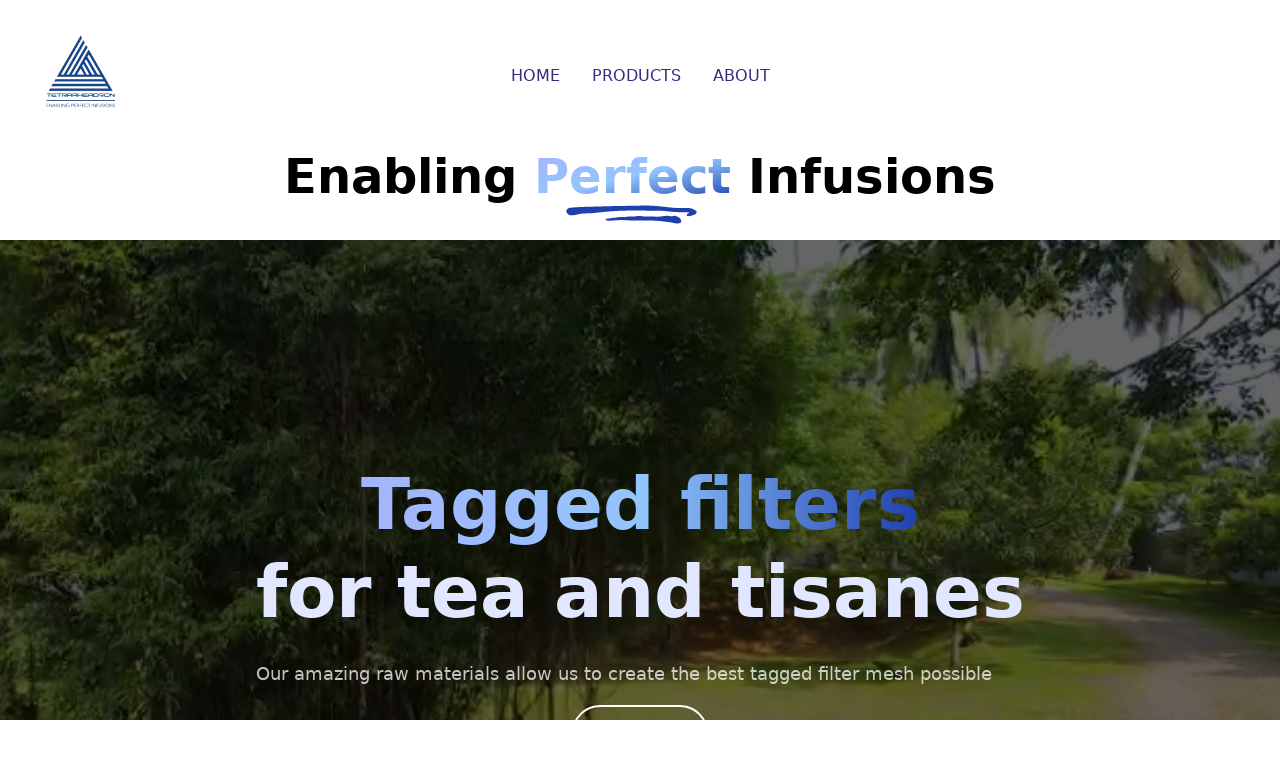

--- FILE ---
content_type: text/html; charset=utf-8
request_url: https://www.tetraaheadron.lk/
body_size: 4084
content:
<!DOCTYPE html><html><head><meta charSet="utf-8"/><meta name="viewport" content="width=device-width"/><title>Home | Tetraaheadron - Enabling Perfect Infusions</title><meta name="robots" content="index,follow"/><meta property="og:title" content="Home | Tetraaheadron - Enabling Perfect Infusions"/><meta name="next-head-count" content="5"/><link rel="preload" href="/_next/static/css/a678267b20df4f62.css" as="style"/><link rel="stylesheet" href="/_next/static/css/a678267b20df4f62.css" data-n-g=""/><noscript data-n-css=""></noscript><script defer="" nomodule="" src="/_next/static/chunks/polyfills-c67a75d1b6f99dc8.js"></script><script src="/_next/static/chunks/webpack-8fa1640cc84ba8fe.js" defer=""></script><script src="/_next/static/chunks/framework-7751730b10fa0f74.js" defer=""></script><script src="/_next/static/chunks/main-591bb7ec51acdc0d.js" defer=""></script><script src="/_next/static/chunks/pages/_app-0ffa0a07a09eb19e.js" defer=""></script><script src="/_next/static/chunks/pages/index-c6f136d765cc43bb.js" defer=""></script><script src="/_next/static/QZooiXsTUesJoDi40TfAz/_buildManifest.js" defer=""></script><script src="/_next/static/QZooiXsTUesJoDi40TfAz/_ssgManifest.js" defer=""></script><script data-cfasync="false" nonce="b1ddde20-13c3-4cb9-b92b-3abbd280ea60">try{(function(w,d){!function(j,k,l,m){if(j.zaraz)console.error("zaraz is loaded twice");else{j[l]=j[l]||{};j[l].executed=[];j.zaraz={deferred:[],listeners:[]};j.zaraz._v="5874";j.zaraz._n="b1ddde20-13c3-4cb9-b92b-3abbd280ea60";j.zaraz.q=[];j.zaraz._f=function(n){return async function(){var o=Array.prototype.slice.call(arguments);j.zaraz.q.push({m:n,a:o})}};for(const p of["track","set","debug"])j.zaraz[p]=j.zaraz._f(p);j.zaraz.init=()=>{var q=k.getElementsByTagName(m)[0],r=k.createElement(m),s=k.getElementsByTagName("title")[0];s&&(j[l].t=k.getElementsByTagName("title")[0].text);j[l].x=Math.random();j[l].w=j.screen.width;j[l].h=j.screen.height;j[l].j=j.innerHeight;j[l].e=j.innerWidth;j[l].l=j.location.href;j[l].r=k.referrer;j[l].k=j.screen.colorDepth;j[l].n=k.characterSet;j[l].o=(new Date).getTimezoneOffset();if(j.dataLayer)for(const t of Object.entries(Object.entries(dataLayer).reduce((u,v)=>({...u[1],...v[1]}),{})))zaraz.set(t[0],t[1],{scope:"page"});j[l].q=[];for(;j.zaraz.q.length;){const w=j.zaraz.q.shift();j[l].q.push(w)}r.defer=!0;for(const x of[localStorage,sessionStorage])Object.keys(x||{}).filter(z=>z.startsWith("_zaraz_")).forEach(y=>{try{j[l]["z_"+y.slice(7)]=JSON.parse(x.getItem(y))}catch{j[l]["z_"+y.slice(7)]=x.getItem(y)}});r.referrerPolicy="origin";r.src="/cdn-cgi/zaraz/s.js?z="+btoa(encodeURIComponent(JSON.stringify(j[l])));q.parentNode.insertBefore(r,q)};["complete","interactive"].includes(k.readyState)?zaraz.init():j.addEventListener("DOMContentLoaded",zaraz.init)}}(w,d,"zarazData","script");window.zaraz._p=async d$=>new Promise(ea=>{if(d$){d$.e&&d$.e.forEach(eb=>{try{const ec=d.querySelector("script[nonce]"),ed=ec?.nonce||ec?.getAttribute("nonce"),ee=d.createElement("script");ed&&(ee.nonce=ed);ee.innerHTML=eb;ee.onload=()=>{d.head.removeChild(ee)};d.head.appendChild(ee)}catch(ef){console.error(`Error executing script: ${eb}\n`,ef)}});Promise.allSettled((d$.f||[]).map(eg=>fetch(eg[0],eg[1])))}ea()});zaraz._p({"e":["(function(w,d){})(window,document)"]});})(window,document)}catch(e){throw fetch("/cdn-cgi/zaraz/t"),e;};</script></head><body><div id="__next"><section class="box-border relative block w-full py-6 leading-10 text-center text-indigo-900 bg-white md:py-8"><div class="w-full px-4 mx-auto leading-10 text-center md:px-4 lg:px-6 max-w-7xl"><div class="box-border flex flex-col flex-wrap items-center justify-between text-indigo-900 md:flex-row"><div class="relative z-10 flex items-center w-auto px-4 leading-10 lg:flex-grow-0 lg:flex-shrink-0 lg:text-left"><a class="box-border inline-block font-sans text-2xl font-bold text-left text-indigo-900 no-underline bg-transparent cursor-pointer focus:no-underline" href="/"><span style="box-sizing:border-box;display:inline-block;overflow:hidden;width:initial;height:initial;background:none;opacity:1;border:0;margin:0;padding:0;position:relative;max-width:100%"><span style="box-sizing:border-box;display:block;width:initial;height:initial;background:none;opacity:1;border:0;margin:0;padding:0;max-width:100%"><img style="display:block;max-width:100%;width:initial;height:initial;background:none;opacity:1;border:0;margin:0;padding:0" alt="" aria-hidden="true" src="data:image/svg+xml,%3csvg%20xmlns=%27http://www.w3.org/2000/svg%27%20version=%271.1%27%20width=%2780%27%20height=%2780%27/%3e"/></span><img alt="Tetraaheadron Logo" src="[data-uri]" decoding="async" data-nimg="intrinsic" class="object-cover w-full h-full transform translate-x-0 md:translate-x-0" style="position:absolute;top:0;left:0;bottom:0;right:0;box-sizing:border-box;padding:0;border:none;margin:auto;display:block;width:0;height:0;min-width:100%;max-width:100%;min-height:100%;max-height:100%"/><noscript><img alt="Tetraaheadron Logo" src="/images/Logo_Blue.png" decoding="async" data-nimg="intrinsic" style="position:absolute;top:0;left:0;bottom:0;right:0;box-sizing:border-box;padding:0;border:none;margin:auto;display:block;width:0;height:0;min-width:100%;max-width:100%;min-height:100%;max-height:100%" class="object-cover w-full h-full transform translate-x-0 md:translate-x-0" loading="lazy"/></noscript></span></a></div><div class="relative left-0 z-0 flex justify-center w-full px-4 mt-4 space-x-6 font-medium leading-10 md:mt-0 md:absolute lg:space-x-8 md:flex-grow-0 md:text-left lg:text-center"><a href="#_" class="box-border inline-block text-center text-indigo-900 no-underline bg-transparent cursor-pointer hover:text-blue-700 focus:no-underline" data-primary="blue-700">HOME</a><a href="#_" class="box-border inline-block text-center text-indigo-900 no-underline bg-transparent cursor-pointer hover:text-blue-700 focus:no-underline" data-primary="blue-700">PRODUCTS</a><a href="#_" class="box-border inline-block text-center text-indigo-900 no-underline bg-transparent cursor-pointer hover:text-blue-700 focus:no-underline" data-primary="blue-700">ABOUT</a></div><div class="relative px-4 mt-2 font-medium leading-10 md:flex-grow-0 md:flex-shrink-0 md:mt-0 md:text-right lg:flex-grow-0 lg:flex-shrink-0"></div></div></div></section><h2 class="mb-4 text-3xl font-bold lg:text-5xl text-center md:mb-10">Enabling<!-- --> <span class="relative inline-block text-transparent bg-gradient-to-br from-indigo-300 via-blue-300 to-blue-800 bg-clip-text">Perfect<svg class="absolute w-2/3 h-auto mt-1 text-blue-800 transform translate-x-8 fill-current md:block" viewBox="0 0 76 12" xmlns="http://www.w3.org/2000/svg"><g fill-rule="nonzero"><path d="M71.531 4.853c-2.199-.224-4.183-.188-6.265-.193-4.063-.011-8.125-.88-12.188-.85-9.099.079-18.339-.421-27.47.402-2.697.239-5.391.442-8.061.786-.256.031-.51.063-.767.099-2.505.328-5.775.136-8.265.48-2.192.457-3.891 1.03-5.99.874-.557-.108-1.15-.303-1.484-.698C.312 4.905-.027 4.129.326 3.482c.115-.213.313-.432.527-.629.417-.366.917-.653 1.189-.678 4.692-.5 10.015-.594 14.255-.683 2.093-.042 4.254-.099 6.896-.208 6.104-.156 15.729-.256 21.839-.406 5.339-.135 10.692.609 15.979 1.162 2.01.209 3.276.209 5.078.266.301.004.641.015.99.025 1.781.057 4.989-.224 6.025.317 1.037.547 1.761.604 2.667 1.609.048.991-.317 1.449-.78 1.615-1.079.396-2.068.839-2.907.975-.983.156-1.776.162-1.937-.213-.156-.376-.068-.609.088-.781.271-.281.76-.589 1.198-.797l.098-.203Z"></path><path d="M28.744 9.336c1.677-.088 3.364-.203 5.036-.142 2.115.074 3.907.314 6.006.281.708-.009 5.016.005 5.604-.004 1.833-.032 3.636-.026 5.464.025 1.213.036 2.432.109 3.636.251 2.833.333 5.76.557 8.547 1.192.708.162 1.432.297 2.145.167.708-.125 1.792-.5 1.719-1.276-.083-.907-.833-2.036-1.735-2.322-.276-.084-.911-.475-1.192-.533-.265-.052-.5-.238-.745-.27-.578-.078-1.011.188-1.547.318-.625.151-1.979-.272-2.625-.287-2.281-.057-3.609.525-5.891.505-1.348-.01-2.703-.052-4.052-.074-1.295-.021-2.593.017-3.885-.052-.902-.046-1.792-.292-2.687-.312-.767-.016-1.543.125-2.297.276-.645.135-1.355.078-2.01.083-.599.011-1.333-.14-1.891 0-.719.183-1.517.188-2.25.26-1.38.136-2.074-.109-3.448.063-.855.104-1.486.432-2.339.313-.437-.063-1.557.219-1.994.172-.449-.042-.48.28-.885.333-.491.061-.986.047-1.475.067-.208.011-.766-.011-.911.152-.204.224.203.687.509.818 1.121.489 2.74.098 3.922.057.422-.014.845-.035 1.271-.061Z"></path></g></svg></span> <!-- -->Infusions</h2><section class="relative h-screen flex flex-col items-center justify-center text-center text-white py-0 px-3"><div class="video-docker absolute top-0 left-0 w-full h-full overflow-hidden"><video class="min-w-full min-h-full absolute object-cover" autoplay="" muted="" loop=""><source src="/videos/Intro.mp4" type="video/mp4"/></video></div><div class="video-content"><h2 class="inline-block mx-auto text-5xl font-bold leading-tight text-transparent sm:text-6xl lg:text-7xl bg-clip-text bg-gradient-to-r from-indigo-300 via-blue-300 to-blue-800 md:mx-0 py-4">Tagged filters</h2><h3 class="text-5xl font-bold leading-none text-indigo-100 sm:text-6xl lg:text-7xl">for tea and tisanes</h3><p class="max-w-sm my-8 text-center text-white opacity-75 md:text-left lg:text-lg md:max-w-none">Our amazing raw materials allow us to create the best tagged filter mesh possible</p><a class="px-6 py-4 text-lg font-medium text-white border-2 border-white rounded-full" data-rounded="rounded-full" href="/products">More info</a></div></section></div><script id="__NEXT_DATA__" type="application/json">{"props":{"pageProps":{}},"page":"/","query":{},"buildId":"QZooiXsTUesJoDi40TfAz","nextExport":true,"autoExport":true,"isFallback":false,"scriptLoader":[]}</script><script defer src="https://static.cloudflareinsights.com/beacon.min.js/vcd15cbe7772f49c399c6a5babf22c1241717689176015" integrity="sha512-ZpsOmlRQV6y907TI0dKBHq9Md29nnaEIPlkf84rnaERnq6zvWvPUqr2ft8M1aS28oN72PdrCzSjY4U6VaAw1EQ==" data-cf-beacon='{"version":"2024.11.0","token":"1a98a3ec49dd419592aa1f6517be5e6c","r":1,"server_timing":{"name":{"cfCacheStatus":true,"cfEdge":true,"cfExtPri":true,"cfL4":true,"cfOrigin":true,"cfSpeedBrain":true},"location_startswith":null}}' crossorigin="anonymous"></script>
</body></html>

--- FILE ---
content_type: application/javascript
request_url: https://www.tetraaheadron.lk/_next/static/chunks/pages/products-9485321550651cc4.js
body_size: 1397
content:
(self.webpackChunk_N_E=self.webpackChunk_N_E||[]).push([[345],{7153:function(e,r,l){(window.__NEXT_P=window.__NEXT_P||[]).push(["/products",function(){return l(3978)}])},3978:function(e,r,l){"use strict";l.r(r);var t=l(5893),s=l(5675),d=l.n(s),a=l(2962),o=function(){return(0,t.jsxs)(t.Fragment,{children:[(0,t.jsx)(a.PB,{title:"Products & Services"}),i]})},i=(0,t.jsx)("section",{className:"relative leading-7 text-gray-900 bg-white border-solid",children:(0,t.jsx)("div",{className:"box-border mx-auto border-solid lg:pl-8 max-w-7xl",children:(0,t.jsxs)("div",{className:"flex flex-col items-center leading-7 text-gray-900 border-0 border-gray-200 lg:flex-row",children:[(0,t.jsxs)("div",{className:"box-border flex flex-col justify-center w-full h-full p-8 text-gray-900 border-solid lg:w-1/2 md:p-16 lg:p-0 lg:pl-10 lg:pr-20",children:[(0,t.jsx)("h2",{className:"mb-4 text-3xl font-bold lg:text-5xl text-center md:mb-10",children:"Products and Services"}),(0,t.jsx)("p",{className:"mt-2 text-xl text-left border-0 border-gray-200 sm:text-2xl"}),(0,t.jsxs)("div",{className:"grid gap-4 mt-8 leading-7 border-0 border-gray-200 sm:mt-10 sm:gap-6 lg:mt-12 lg:gap-8",children:[(0,t.jsxs)("div",{className:"box-border flex items-start text-gray-900 border-solid",children:[(0,t.jsx)("div",{className:"flex items-center justify-center w-12 h-12 leading-7 bg-blue-600 border-0 border-gray-200 rounded-full","data-primary":"blue-600","data-rounded":"rounded-full",children:(0,t.jsx)("p",{className:"box-border m-0 text-xl text-white border-solid",children:(0,t.jsx)("svg",{className:"w-6 h-6",fill:"none",stroke:"currentColor",viewBox:"0 0 24 24",xmlns:"http://www.w3.org/2000/svg",children:(0,t.jsx)("path",{d:"M5 22h-5v-12h5v12zm17.615-8.412c-.857-.115-.578-.734.031-.922.521-.16 1.354-.5 1.354-1.51 0-.672-.5-1.562-2.271-1.49-1.228.05-3.666-.198-4.979-.885.906-3.656.688-8.781-1.688-8.781-1.594 0-1.896 1.807-2.375 3.469-1.221 4.242-3.312 6.017-5.687 6.885v10.878c4.382.701 6.345 2.768 10.505 2.768 3.198 0 4.852-1.735 4.852-2.666 0-.335-.272-.573-.96-.626-.811-.062-.734-.812.031-.953 1.268-.234 1.826-.914 1.826-1.543 0-.529-.396-1.022-1.098-1.181-.837-.189-.664-.757.031-.812 1.133-.09 1.688-.764 1.688-1.41 0-.565-.424-1.109-1.26-1.221z"})})})}),(0,t.jsxs)("div",{className:"flex-1 ml-6 leading-7 border-0 border-gray-200",children:[(0,t.jsx)("h3",{className:"box-border m-0 text-lg font-semibold leading-tight tracking-tight text-black border-solid sm:text-xl md:text-2xl",children:"Superior Quality"}),(0,t.jsx)("p",{className:"box-border mt-2 text-base leading-normal text-gray-900 border-solid",children:"Our filter material allows you to draw the natural flavor out of any ingredient. In addition to providing the highest extraction rates, our cost performance is also stellar"})]})]}),(0,t.jsxs)("div",{className:"box-border flex items-start text-gray-900 border-solid",children:[(0,t.jsx)("div",{className:"flex items-center justify-center w-12 h-12 leading-7 bg-blue-600 border-0 border-gray-200 rounded-full","data-primary":"blue-600","data-rounded":"rounded-full",children:(0,t.jsx)("p",{className:"box-border m-0 text-xl text-white border-solid",children:(0,t.jsx)("svg",{className:"w-6 h-6",fill:"none",stroke:"currentColor",viewBox:"0 0 24 24",xmlns:"http://www.w3.org/2000/svg",children:(0,t.jsx)("path",{d:"M4.104 0l-4.104 4.152 18.888 18.799 5.112 1.049-.961-5.203-18.935-18.797zm15.946 21.502c-.167.166-.436.166-.602 0l-17.262-17.124c-.167-.167-.167-.435-.001-.603.166-.166.437-.166.603 0l17.262 17.126c.167.165.166.435 0 .601zm1.544-2.132c.166.166.166.437 0 .603-.166.165-.436.166-.602 0l-17.263-17.126c-.165-.165-.165-.435 0-.601.167-.166.436-.166.601-.001l17.264 17.125zm-2.855-14.067c-.195-.195-.195-.512 0-.707s.512-.195.707 0 .195.512 0 .707-.511.196-.707 0zm-7.734 12.641l-6.055 6.056-4.95-4.908 6.059-6.059 1.419 1.41-.407.407.707.707-.707.707-.707-.707-.707.707.707.707-.707.707-.707-.707-.707.707.707.707-.707.707-.707-.707-.707.708 2.121 2.121 4.657-4.657 1.398 1.387zm2.035-11.892l6.052-6.052 4.908 4.95-6.013 6.014-1.398-1.388 4.625-4.625-2.121-2.121-2.121 2.12.707.707-.708.708-.707-.707-.707.707.707.707-.707.707-.707-.708-.39.39-1.42-1.409z"})})})}),(0,t.jsxs)("div",{className:"flex-1 ml-6 leading-7 border-0 border-gray-200",children:[(0,t.jsx)("h3",{className:"box-border m-0 text-lg font-semibold leading-tight tracking-tight text-black border-solid sm:text-xl md:text-2xl",children:"Customizable"}),(0,t.jsx)("p",{className:"box-border mt-2 text-base leading-normal text-gray-900 border-solid",children:"All products can be produced according to customer demands. It is possible to produce customer specific image tags, seasonal / promotional image tags. It is also possible to manufacture varying lengths of tea bag strings including the normal string and the long string"})]})]}),(0,t.jsxs)("div",{className:"box-border flex items-start text-gray-900 border-solid",children:[(0,t.jsx)("div",{className:"flex items-center justify-center w-12 h-12 leading-7 bg-blue-600 border-0 border-gray-200 rounded-full","data-primary":"blue-600","data-rounded":"rounded-full",children:(0,t.jsx)("p",{className:"box-border m-0 text-xl text-white border-solid",children:(0,t.jsx)("svg",{className:"w-6 h-6",fill:"none",stroke:"currentColor",viewBox:"0 0 24 24",xmlns:"http://www.w3.org/2000/svg",children:(0,t.jsx)("path",{d:"M15.787 7.531c-5.107 2.785-12.72 9.177-15.787 15.469h2.939c.819-2.021 2.522-4.536 3.851-5.902 8.386 3.747 17.21-2.775 17.21-11.343 0-1.535-.302-3.136-.92-4.755-2.347 3.119-5.647 1.052-10.851 1.625-7.657.844-11.162 6.797-8.764 11.54 3.506-3.415 9.523-6.38 12.322-6.634z"})})})}),(0,t.jsxs)("div",{className:"flex-1 ml-6 leading-7 border-0 border-gray-200",children:[(0,t.jsx)("h3",{className:"box-border m-0 text-lg font-semibold leading-tight tracking-tight text-black border-solid sm:text-xl md:text-2xl",children:"Eco Friendly"}),(0,t.jsx)("p",{className:"box-border mt-2 text-base leading-normal text-gray-900 border-solid",children:"We love our environment and ensure our products and process respects the environment"})]})]})]})]}),(0,t.jsx)("div",{className:"w-full h-full overflow-hidden leading-7 text-gray-900 border-0 border-gray-200 lg:w-1/2",children:(0,t.jsx)(d(),{className:"object-cover w-full h-full",src:"https://imagedelivery.net/h9F6l7_gdAwSG0td9hzFdQ/1c494f05-1442-4c63-4eb6-e45414611600/public",alt:"Tea Bag Equipment",width:1234,height:1600})})]})})});r.default=o}},function(e){e.O(0,[774,888,179],function(){return e(e.s=7153)}),_N_E=e.O()}]);

--- FILE ---
content_type: application/javascript
request_url: https://www.tetraaheadron.lk/_next/static/chunks/pages/_app-0ffa0a07a09eb19e.js
body_size: 8943
content:
(self.webpackChunk_N_E=self.webpackChunk_N_E||[]).push([[888],{9361:function(e,t){"use strict";t.Z=function(e,t,o){return t in e?Object.defineProperty(e,t,{value:o,enumerable:!0,configurable:!0,writable:!0}):e[t]=o,e}},2962:function(e,t,o){"use strict";o.d(t,{PB:function(){return h},lX:function(){return f}});var n=o(9008),r=o.n(n),a=o(7294);function i(){return(i=Object.assign?Object.assign.bind():function(e){for(var t=1;t<arguments.length;t++){var o=arguments[t];for(var n in o)Object.prototype.hasOwnProperty.call(o,n)&&(e[n]=o[n])}return e}).apply(this,arguments)}function l(e,t){e.prototype=Object.create(t.prototype),e.prototype.constructor=e,c(e,t)}function c(e,t){return(c=Object.setPrototypeOf?Object.setPrototypeOf.bind():function(e,t){return e.__proto__=t,e})(e,t)}var p,s={templateTitle:"",noindex:!1,nofollow:!1,defaultOpenGraphImageWidth:0,defaultOpenGraphImageHeight:0,defaultOpenGraphVideoWidth:0,defaultOpenGraphVideoHeight:0},u=function(e,t,o){void 0===t&&(t=[]);var n=void 0===o?{}:o,r=n.defaultWidth,i=n.defaultHeight;return t.reduce(function(t,o,n){return t.push(a.createElement("meta",{key:"og:"+e+":0"+n,property:"og:"+e,content:o.url})),o.alt&&t.push(a.createElement("meta",{key:"og:"+e+":alt0"+n,property:"og:"+e+":alt",content:o.alt})),o.secureUrl&&t.push(a.createElement("meta",{key:"og:"+e+":secure_url0"+n,property:"og:"+e+":secure_url",content:o.secureUrl.toString()})),o.type&&t.push(a.createElement("meta",{key:"og:"+e+":type0"+n,property:"og:"+e+":type",content:o.type.toString()})),o.width?t.push(a.createElement("meta",{key:"og:"+e+":width0"+n,property:"og:"+e+":width",content:o.width.toString()})):r&&t.push(a.createElement("meta",{key:"og:"+e+":width0"+n,property:"og:"+e+":width",content:r.toString()})),o.height?t.push(a.createElement("meta",{key:"og:"+e+":height"+n,property:"og:"+e+":height",content:o.height.toString()})):i&&t.push(a.createElement("meta",{key:"og:"+e+":height"+n,property:"og:"+e+":height",content:i.toString()})),t},[])},d=function(e){var t,o,n,r,l,c=[];e.titleTemplate&&(s.templateTitle=e.titleTemplate);var p="";e.title?(p=e.title,s.templateTitle&&(p=s.templateTitle.replace(/%s/g,function(){return p}))):e.defaultTitle&&(p=e.defaultTitle),p&&c.push(a.createElement("title",{key:"title"},p));var d=e.noindex||s.noindex||e.dangerouslySetAllPagesToNoIndex,f=e.nofollow||s.nofollow||e.dangerouslySetAllPagesToNoFollow,h="";if(e.robotsProps){var g=e.robotsProps,m=g.nosnippet,y=g.maxSnippet,v=g.maxImagePreview,b=g.maxVideoPreview,x=g.noarchive,w=g.noimageindex,k=g.notranslate,G=g.unavailableAfter;h=(m?",nosnippet":"")+(y?",max-snippet:"+y:"")+(v?",max-image-preview:"+v:"")+(x?",noarchive":"")+(G?",unavailable_after:"+G:"")+(w?",noimageindex":"")+(b?",max-video-preview:"+b:"")+(k?",notranslate":"")}if(d||f?(e.dangerouslySetAllPagesToNoIndex&&(s.noindex=!0),e.dangerouslySetAllPagesToNoFollow&&(s.nofollow=!0),c.push(a.createElement("meta",{key:"robots",name:"robots",content:(d?"noindex":"index")+","+(f?"nofollow":"follow")+h}))):c.push(a.createElement("meta",{key:"robots",name:"robots",content:"index,follow"+h})),e.description&&c.push(a.createElement("meta",{key:"description",name:"description",content:e.description})),e.mobileAlternate&&c.push(a.createElement("link",{rel:"alternate",key:"mobileAlternate",media:e.mobileAlternate.media,href:e.mobileAlternate.href})),e.languageAlternates&&e.languageAlternates.length>0&&e.languageAlternates.forEach(function(e){c.push(a.createElement("link",{rel:"alternate",key:"languageAlternate-"+e.hrefLang,hrefLang:e.hrefLang,href:e.href}))}),e.twitter&&(e.twitter.cardType&&c.push(a.createElement("meta",{key:"twitter:card",name:"twitter:card",content:e.twitter.cardType})),e.twitter.site&&c.push(a.createElement("meta",{key:"twitter:site",name:"twitter:site",content:e.twitter.site})),e.twitter.handle&&c.push(a.createElement("meta",{key:"twitter:creator",name:"twitter:creator",content:e.twitter.handle}))),e.facebook&&e.facebook.appId&&c.push(a.createElement("meta",{key:"fb:app_id",property:"fb:app_id",content:e.facebook.appId})),(null!=(t=e.openGraph)&&t.title||p)&&c.push(a.createElement("meta",{key:"og:title",property:"og:title",content:(null==(r=e.openGraph)?void 0:r.title)||p})),(null!=(o=e.openGraph)&&o.description||e.description)&&c.push(a.createElement("meta",{key:"og:description",property:"og:description",content:(null==(l=e.openGraph)?void 0:l.description)||e.description})),e.openGraph){if((e.openGraph.url||e.canonical)&&c.push(a.createElement("meta",{key:"og:url",property:"og:url",content:e.openGraph.url||e.canonical})),e.openGraph.type){var E=e.openGraph.type.toLowerCase();c.push(a.createElement("meta",{key:"og:type",property:"og:type",content:E})),"profile"===E&&e.openGraph.profile?(e.openGraph.profile.firstName&&c.push(a.createElement("meta",{key:"profile:first_name",property:"profile:first_name",content:e.openGraph.profile.firstName})),e.openGraph.profile.lastName&&c.push(a.createElement("meta",{key:"profile:last_name",property:"profile:last_name",content:e.openGraph.profile.lastName})),e.openGraph.profile.username&&c.push(a.createElement("meta",{key:"profile:username",property:"profile:username",content:e.openGraph.profile.username})),e.openGraph.profile.gender&&c.push(a.createElement("meta",{key:"profile:gender",property:"profile:gender",content:e.openGraph.profile.gender}))):"book"===E&&e.openGraph.book?(e.openGraph.book.authors&&e.openGraph.book.authors.length&&e.openGraph.book.authors.forEach(function(e,t){c.push(a.createElement("meta",{key:"book:author:0"+t,property:"book:author",content:e}))}),e.openGraph.book.isbn&&c.push(a.createElement("meta",{key:"book:isbn",property:"book:isbn",content:e.openGraph.book.isbn})),e.openGraph.book.releaseDate&&c.push(a.createElement("meta",{key:"book:release_date",property:"book:release_date",content:e.openGraph.book.releaseDate})),e.openGraph.book.tags&&e.openGraph.book.tags.length&&e.openGraph.book.tags.forEach(function(e,t){c.push(a.createElement("meta",{key:"book:tag:0"+t,property:"book:tag",content:e}))})):"article"===E&&e.openGraph.article?(e.openGraph.article.publishedTime&&c.push(a.createElement("meta",{key:"article:published_time",property:"article:published_time",content:e.openGraph.article.publishedTime})),e.openGraph.article.modifiedTime&&c.push(a.createElement("meta",{key:"article:modified_time",property:"article:modified_time",content:e.openGraph.article.modifiedTime})),e.openGraph.article.expirationTime&&c.push(a.createElement("meta",{key:"article:expiration_time",property:"article:expiration_time",content:e.openGraph.article.expirationTime})),e.openGraph.article.authors&&e.openGraph.article.authors.length&&e.openGraph.article.authors.forEach(function(e,t){c.push(a.createElement("meta",{key:"article:author:0"+t,property:"article:author",content:e}))}),e.openGraph.article.section&&c.push(a.createElement("meta",{key:"article:section",property:"article:section",content:e.openGraph.article.section})),e.openGraph.article.tags&&e.openGraph.article.tags.length&&e.openGraph.article.tags.forEach(function(e,t){c.push(a.createElement("meta",{key:"article:tag:0"+t,property:"article:tag",content:e}))})):("video.movie"===E||"video.episode"===E||"video.tv_show"===E||"video.other"===E)&&e.openGraph.video&&(e.openGraph.video.actors&&e.openGraph.video.actors.length&&e.openGraph.video.actors.forEach(function(e,t){e.profile&&c.push(a.createElement("meta",{key:"video:actor:0"+t,property:"video:actor",content:e.profile})),e.role&&c.push(a.createElement("meta",{key:"video:actor:role:0"+t,property:"video:actor:role",content:e.role}))}),e.openGraph.video.directors&&e.openGraph.video.directors.length&&e.openGraph.video.directors.forEach(function(e,t){c.push(a.createElement("meta",{key:"video:director:0"+t,property:"video:director",content:e}))}),e.openGraph.video.writers&&e.openGraph.video.writers.length&&e.openGraph.video.writers.forEach(function(e,t){c.push(a.createElement("meta",{key:"video:writer:0"+t,property:"video:writer",content:e}))}),e.openGraph.video.duration&&c.push(a.createElement("meta",{key:"video:duration",property:"video:duration",content:e.openGraph.video.duration.toString()})),e.openGraph.video.releaseDate&&c.push(a.createElement("meta",{key:"video:release_date",property:"video:release_date",content:e.openGraph.video.releaseDate})),e.openGraph.video.tags&&e.openGraph.video.tags.length&&e.openGraph.video.tags.forEach(function(e,t){c.push(a.createElement("meta",{key:"video:tag:0"+t,property:"video:tag",content:e}))}),e.openGraph.video.series&&c.push(a.createElement("meta",{key:"video:series",property:"video:series",content:e.openGraph.video.series})))}e.defaultOpenGraphImageWidth&&(s.defaultOpenGraphImageWidth=e.defaultOpenGraphImageWidth),e.defaultOpenGraphImageHeight&&(s.defaultOpenGraphImageHeight=e.defaultOpenGraphImageHeight),e.openGraph.images&&e.openGraph.images.length&&c.push.apply(c,u("image",e.openGraph.images,{defaultWidth:s.defaultOpenGraphImageWidth,defaultHeight:s.defaultOpenGraphImageHeight})),e.defaultOpenGraphVideoWidth&&(s.defaultOpenGraphVideoWidth=e.defaultOpenGraphVideoWidth),e.defaultOpenGraphVideoHeight&&(s.defaultOpenGraphVideoHeight=e.defaultOpenGraphVideoHeight),e.openGraph.videos&&e.openGraph.videos.length&&c.push.apply(c,u("video",e.openGraph.videos,{defaultWidth:s.defaultOpenGraphVideoWidth,defaultHeight:s.defaultOpenGraphVideoHeight})),e.openGraph.audio&&c.push.apply(c,u("audio",e.openGraph.audio)),e.openGraph.locale&&c.push(a.createElement("meta",{key:"og:locale",property:"og:locale",content:e.openGraph.locale})),(e.openGraph.siteName||e.openGraph.site_name)&&c.push(a.createElement("meta",{key:"og:site_name",property:"og:site_name",content:e.openGraph.siteName||e.openGraph.site_name}))}return e.canonical&&c.push(a.createElement("link",{rel:"canonical",href:e.canonical,key:"canonical"})),e.additionalMetaTags&&e.additionalMetaTags.length>0&&e.additionalMetaTags.forEach(function(e){var t,o,n;c.push(a.createElement("meta",i({key:"meta:"+(null!=(t=null!=(o=null!=(n=e.keyOverride)?n:e.name)?o:e.property)?t:e.httpEquiv)},e)))}),null!=(n=e.additionalLinkTags)&&n.length&&e.additionalLinkTags.forEach(function(e){var t;c.push(a.createElement("link",i({key:"link"+(null!=(t=e.keyOverride)?t:e.href)+e.rel},e)))}),c},f=function(e){function t(){return e.apply(this,arguments)||this}return l(t,e),t.prototype.render=function(){var e=this.props,t=e.title,o=e.titleTemplate,n=e.defaultTitle,i=e.dangerouslySetAllPagesToNoIndex,l=e.dangerouslySetAllPagesToNoFollow,c=e.description,p=e.canonical,s=e.facebook,u=e.openGraph,f=e.additionalMetaTags,h=e.twitter,g=e.defaultOpenGraphImageWidth,m=e.defaultOpenGraphImageHeight,y=e.defaultOpenGraphVideoWidth,v=e.defaultOpenGraphVideoHeight,b=e.mobileAlternate,x=e.languageAlternates,w=e.additionalLinkTags,k=e.robotsProps;return a.createElement(r(),null,d({title:t,titleTemplate:o,defaultTitle:n,dangerouslySetAllPagesToNoIndex:void 0!==i&&i,dangerouslySetAllPagesToNoFollow:void 0!==l&&l,description:c,canonical:p,facebook:s,openGraph:u,additionalMetaTags:f,twitter:h,defaultOpenGraphImageWidth:g,defaultOpenGraphImageHeight:m,defaultOpenGraphVideoWidth:y,defaultOpenGraphVideoHeight:v,mobileAlternate:b,languageAlternates:x,additionalLinkTags:w,robotsProps:k}))},t}(a.Component),h=function(e){function t(){return e.apply(this,arguments)||this}return l(t,e),t.prototype.render=function(){var e=this.props,t=e.title,o=e.noindex,n=e.nofollow,i=e.robotsProps,l=e.description,c=e.canonical,p=e.openGraph,s=e.facebook,u=e.twitter,f=e.additionalMetaTags,h=e.titleTemplate,g=e.defaultTitle,m=e.mobileAlternate,y=e.languageAlternates,v=e.additionalLinkTags;return a.createElement(r(),null,d({title:t,noindex:void 0!==o&&o,nofollow:n,robotsProps:i,description:l,canonical:c,facebook:s,openGraph:p,additionalMetaTags:f,twitter:u,titleTemplate:h,defaultTitle:g,mobileAlternate:m,languageAlternates:y,additionalLinkTags:v}))},t}(a.Component);RegExp("["+Object.keys(Object.freeze({"&":"&amp;","<":"&lt;",">":"&gt;",'"':"&quot;","'":"&apos;"})).join("")+"]","g")},6840:function(e,t,o){(window.__NEXT_P=window.__NEXT_P||[]).push(["/_app",function(){return o(66)}])},1210:function(e,t){"use strict";function o(e,t,o,n){return!1}Object.defineProperty(t,"__esModule",{value:!0}),t.getDomainLocale=o,("function"==typeof t.default||"object"==typeof t.default&&null!==t.default)&&void 0===t.default.__esModule&&(Object.defineProperty(t.default,"__esModule",{value:!0}),Object.assign(t.default,t),e.exports=t.default)},8045:function(e,t,o){"use strict";Object.defineProperty(t,"__esModule",{value:!0});var n=o(9361).Z,r=o(4941).Z,a=o(3929).Z;Object.defineProperty(t,"__esModule",{value:!0}),t.default=function(e){var t,o,l=e.src,c=e.sizes,g=e.unoptimized,m=void 0!==g&&g,x=e.priority,_=void 0!==x&&x,j=e.loading,S=e.lazyRoot,A=e.lazyBoundary,T=e.className,I=e.quality,P=e.width,z=e.height,L=e.style,C=e.objectFit,N=e.objectPosition,M=e.onLoadingComplete,R=e.placeholder,H=void 0===R?"empty":R,W=e.blurDataURL,V=p(e,["src","sizes","unoptimized","priority","loading","lazyRoot","lazyBoundary","className","quality","width","height","style","objectFit","objectPosition","onLoadingComplete","placeholder","blurDataURL"]),q=s.useContext(h.ImageConfigContext),B=s.useMemo(function(){var e=y||q||d.imageConfigDefault,t=a(e.deviceSizes).concat(a(e.imageSizes)).sort(function(e,t){return e-t}),o=e.deviceSizes.sort(function(e,t){return e-t});return i({},e,{allSizes:t,deviceSizes:o})},[q]),D=c?"responsive":"intrinsic";"layout"in V&&(V.layout&&(D=V.layout),delete V.layout);var U=E;if("loader"in V){if(V.loader){var Z=V.loader;U=function(e){e.config;var t=p(e,["config"]);return Z(t)}}delete V.loader}var F="";if(function(e){var t;return"object"==typeof e&&(w(e)||void 0!==e.src)}(l)){var K=w(l)?l.default:l;if(!K.src)throw Error("An object should only be passed to the image component src parameter if it comes from a static image import. It must include src. Received ".concat(JSON.stringify(K)));if(W=W||K.blurDataURL,F=K.src,(!D||"fill"!==D)&&(z=z||K.height,P=P||K.width,!K.height||!K.width))throw Error("An object should only be passed to the image component src parameter if it comes from a static image import. It must include height and width. Received ".concat(JSON.stringify(K)))}l="string"==typeof l?l:F;var X=!_&&("lazy"===j||void 0===j);(l.startsWith("data:")||l.startsWith("blob:"))&&(m=!0,X=!1),v.has(l)&&(X=!1),B.unoptimized&&(m=!0);var J=r(s.useState(!1),2),Q=J[0],Y=J[1],$=r(f.useIntersection({rootRef:void 0===S?null:S,rootMargin:A||"200px",disabled:!X}),3),ee=$[0],et=$[1],eo=$[2],en=!X||et,er={boxSizing:"border-box",display:"block",overflow:"hidden",width:"initial",height:"initial",background:"none",opacity:1,border:0,margin:0,padding:0},ea={boxSizing:"border-box",display:"block",width:"initial",height:"initial",background:"none",opacity:1,border:0,margin:0,padding:0},ei=!1,el=G(P),ec=G(z),ep=G(I),es=Object.assign({},L,{position:"absolute",top:0,left:0,bottom:0,right:0,boxSizing:"border-box",padding:0,border:"none",margin:"auto",display:"block",width:0,height:0,minWidth:"100%",maxWidth:"100%",minHeight:"100%",maxHeight:"100%",objectFit:C,objectPosition:N}),eu="blur"!==H||Q?{}:{backgroundSize:C||"cover",backgroundPosition:N||"0% 0%",filter:"blur(20px)",backgroundImage:'url("'.concat(W,'")')};if("fill"===D)er.display="block",er.position="absolute",er.top=0,er.left=0,er.bottom=0,er.right=0;else if(void 0!==el&&void 0!==ec){var ed=ec/el,ef=isNaN(ed)?"100%":"".concat(100*ed,"%");"responsive"===D?(er.display="block",er.position="relative",ei=!0,ea.paddingTop=ef):"intrinsic"===D?(er.display="inline-block",er.position="relative",er.maxWidth="100%",ei=!0,ea.maxWidth="100%",t="data:image/svg+xml,%3csvg%20xmlns=%27http://www.w3.org/2000/svg%27%20version=%271.1%27%20width=%27".concat(el,"%27%20height=%27").concat(ec,"%27/%3e")):"fixed"===D&&(er.display="inline-block",er.position="relative",er.width=el,er.height=ec)}var eh={src:b,srcSet:void 0,sizes:void 0};en&&(eh=k({config:B,src:l,unoptimized:m,layout:D,width:el,quality:ep,sizes:c,loader:U}));var eg=l,em="imagesizes";em="imageSizes";var ey=(n(o={},"imageSrcSet",eh.srcSet),n(o,em,eh.sizes),n(o,"crossOrigin",V.crossOrigin),o),ev=s.default.useLayoutEffect,eb=s.useRef(M),ex=s.useRef(l);s.useEffect(function(){eb.current=M},[M]),ev(function(){ex.current!==l&&(eo(),ex.current=l)},[eo,l]);var ew=i({isLazy:X,imgAttributes:eh,heightInt:ec,widthInt:el,qualityInt:ep,layout:D,className:T,imgStyle:es,blurStyle:eu,loading:j,config:B,unoptimized:m,placeholder:H,loader:U,srcString:eg,onLoadingCompleteRef:eb,setBlurComplete:Y,setIntersection:ee,isVisible:en,noscriptSizes:c},V);return s.default.createElement(s.default.Fragment,null,s.default.createElement("span",{style:er},ei?s.default.createElement("span",{style:ea},t?s.default.createElement("img",{style:{display:"block",maxWidth:"100%",width:"initial",height:"initial",background:"none",opacity:1,border:0,margin:0,padding:0},alt:"","aria-hidden":!0,src:t}):null):null,s.default.createElement(O,Object.assign({},ew))),_?s.default.createElement(u.default,null,s.default.createElement("link",Object.assign({key:"__nimg-"+eh.src+eh.srcSet+eh.sizes,rel:"preload",as:"image",href:eh.srcSet?void 0:eh.src},ey))):null)};var i=o(6495).Z,l=o(2648).Z,c=o(1598).Z,p=o(7273).Z,s=c(o(7294)),u=l(o(5443)),d=o(9309),f=o(7190),h=o(9977);o(3794);var g=o(2392);function m(e){return"/"===e[0]?e.slice(1):e}var y={deviceSizes:[640,750,828,1080,1200,1920,2048,3840],imageSizes:[16,32,48,64,96,128,256,384],path:"/_next/image",loader:"default",dangerouslyAllowSVG:!1,unoptimized:!0},v=new Set,b="[data-uri]",x=new Map([["default",function(e){var t=e.config,o=e.src,n=e.width,r=e.quality;return o.endsWith(".svg")&&!t.dangerouslyAllowSVG?o:"".concat(g.normalizePathTrailingSlash(t.path),"?url=").concat(encodeURIComponent(o),"&w=").concat(n,"&q=").concat(r||75)}],["imgix",function(e){var t=e.config,o=e.src,n=e.width,r=e.quality,a=new URL("".concat(t.path).concat(m(o))),i=a.searchParams;return i.set("auto",i.getAll("auto").join(",")||"format"),i.set("fit",i.get("fit")||"max"),i.set("w",i.get("w")||n.toString()),r&&i.set("q",r.toString()),a.href}],["cloudinary",function(e){var t,o=e.config,n=e.src,r=e.width,a=["f_auto","c_limit","w_"+r,"q_"+(e.quality||"auto")].join(",")+"/";return"".concat(o.path).concat(a).concat(m(n))}],["akamai",function(e){var t=e.config,o=e.src,n=e.width;return"".concat(t.path).concat(m(o),"?imwidth=").concat(n)}],["custom",function(e){var t=e.src;throw Error('Image with src "'.concat(t,'" is missing "loader" prop.')+"\nRead more: https://nextjs.org/docs/messages/next-image-missing-loader")}],]);function w(e){return void 0!==e.default}function k(e){var t=e.config,o=e.src,n=e.unoptimized,r=e.layout,i=e.width,l=e.quality,c=e.sizes,p=e.loader;if(n)return{src:o,srcSet:void 0,sizes:void 0};var s=function(e,t,o,n){var r=e.deviceSizes,i=e.allSizes;if(n&&("fill"===o||"responsive"===o)){for(var l=/(^|\s)(1?\d?\d)vw/g,c=[];p=l.exec(n);p)c.push(parseInt(p[2]));if(c.length){var p,s,u=.01*(s=Math).min.apply(s,a(c));return{widths:i.filter(function(e){return e>=r[0]*u}),kind:"w"}}return{widths:i,kind:"w"}}return"number"!=typeof t||"fill"===o||"responsive"===o?{widths:r,kind:"w"}:{widths:a(new Set([t,2*t].map(function(e){return i.find(function(t){return t>=e})||i[i.length-1]}))),kind:"x"}}(t,i,r,c),u=s.widths,d=s.kind,f=u.length-1;return{sizes:c||"w"!==d?c:"100vw",srcSet:u.map(function(e,n){return"".concat(p({config:t,src:o,quality:l,width:e})," ").concat("w"===d?e:n+1).concat(d)}).join(", "),src:p({config:t,src:o,quality:l,width:u[f]})}}function G(e){return"number"==typeof e?e:"string"==typeof e?parseInt(e,10):void 0}function E(e){var t,o=(null==(t=e.config)?void 0:t.loader)||"default",n=x.get(o);if(n)return n(e);throw Error('Unknown "loader" found in "next.config.js". Expected: '.concat(d.VALID_LOADERS.join(", "),". Received: ").concat(o))}function _(e,t,o,n,r,a){e&&e.src!==b&&e["data-loaded-src"]!==t&&(e["data-loaded-src"]=t,("decode"in e?e.decode():Promise.resolve()).catch(function(){}).then(function(){if(e.parentNode&&(v.add(t),"blur"===n&&a(!0),null==r?void 0:r.current)){var o=e.naturalWidth,i=e.naturalHeight;r.current({naturalWidth:o,naturalHeight:i})}}))}var O=function(e){var t=e.imgAttributes,o=(e.heightInt,e.widthInt),n=e.qualityInt,r=e.layout,a=e.className,l=e.imgStyle,c=e.blurStyle,u=e.isLazy,d=e.placeholder,f=e.loading,h=e.srcString,g=e.config,m=e.unoptimized,y=e.loader,v=e.onLoadingCompleteRef,b=e.setBlurComplete,x=e.setIntersection,w=e.onLoad,G=e.onError,E=(e.isVisible,e.noscriptSizes),O=p(e,["imgAttributes","heightInt","widthInt","qualityInt","layout","className","imgStyle","blurStyle","isLazy","placeholder","loading","srcString","config","unoptimized","loader","onLoadingCompleteRef","setBlurComplete","setIntersection","onLoad","onError","isVisible","noscriptSizes"]);return f=u?"lazy":f,s.default.createElement(s.default.Fragment,null,s.default.createElement("img",Object.assign({},O,t,{decoding:"async","data-nimg":r,className:a,style:i({},l,c),ref:s.useCallback(function(e){x(e),(null==e?void 0:e.complete)&&_(e,h,r,d,v,b)},[x,h,r,d,v,b,]),onLoad:function(e){_(e.currentTarget,h,r,d,v,b),w&&w(e)},onError:function(e){"blur"===d&&b(!0),G&&G(e)}})),(u||"blur"===d)&&s.default.createElement("noscript",null,s.default.createElement("img",Object.assign({},O,k({config:g,src:h,unoptimized:m,layout:r,width:o,quality:n,sizes:E,loader:y}),{decoding:"async","data-nimg":r,style:l,className:a,loading:f}))))};("function"==typeof t.default||"object"==typeof t.default&&null!==t.default)&&void 0===t.default.__esModule&&(Object.defineProperty(t.default,"__esModule",{value:!0}),Object.assign(t.default,t),e.exports=t.default)},8418:function(e,t,o){"use strict";Object.defineProperty(t,"__esModule",{value:!0});var n=o(4941).Z;o(5753).default,Object.defineProperty(t,"__esModule",{value:!0}),t.default=void 0;var r=o(2648).Z,a=o(7273).Z,i=r(o(7294)),l=o(6273),c=o(2725),p=o(3462),s=o(1018),u=o(7190),d=o(1210),f=o(8684),h={};function g(e,t,o,n){if(e&&l.isLocalURL(t)){Promise.resolve(e.prefetch(t,o,n)).catch(function(e){});var r=n&&void 0!==n.locale?n.locale:e&&e.locale;h[t+"%"+o+(r?"%"+r:"")]=!0}}var m=i.default.forwardRef(function(e,t){var o,r,m=e.href,y=e.as,v=e.children,b=e.prefetch,x=e.passHref,w=e.replace,k=e.shallow,G=e.scroll,E=e.locale,_=e.onClick,O=e.onMouseEnter,j=e.onTouchStart,S=e.legacyBehavior,A=void 0===S?!0!==Boolean(!1):S,T=a(e,["href","as","children","prefetch","passHref","replace","shallow","scroll","locale","onClick","onMouseEnter","onTouchStart","legacyBehavior"]);o=v,A&&("string"==typeof o||"number"==typeof o)&&(o=i.default.createElement("a",null,o));var I=!1!==b,P=i.default.useContext(p.RouterContext),z=i.default.useContext(s.AppRouterContext);z&&(P=z);var L=i.default.useMemo(function(){var e=n(l.resolveHref(P,m,!0),2),t=e[0],o=e[1];return{href:t,as:y?l.resolveHref(P,y):o||t}},[P,m,y]),C=L.href,N=L.as,M=i.default.useRef(C),R=i.default.useRef(N);A&&(r=i.default.Children.only(o));var H=A?r&&"object"==typeof r&&r.ref:t,W=n(u.useIntersection({rootMargin:"200px"}),3),V=W[0],q=W[1],B=W[2],D=i.default.useCallback(function(e){(R.current!==N||M.current!==C)&&(B(),R.current=N,M.current=C),V(e),H&&("function"==typeof H?H(e):"object"==typeof H&&(H.current=e))},[N,H,C,B,V]);i.default.useEffect(function(){var e=q&&I&&l.isLocalURL(C),t=void 0!==E?E:P&&P.locale,o=h[C+"%"+N+(t?"%"+t:"")];e&&!o&&g(P,C,N,{locale:t})},[N,C,q,E,I,P]);var U={ref:D,onClick:function(e){A||"function"!=typeof _||_(e),A&&r.props&&"function"==typeof r.props.onClick&&r.props.onClick(e),e.defaultPrevented||function(e,t,o,n,r,a,c,p,s,u){if("A"!==e.currentTarget.nodeName.toUpperCase()||(!(f=(d=e).currentTarget.target)||"_self"===f)&&!d.metaKey&&!d.ctrlKey&&!d.shiftKey&&!d.altKey&&(!d.nativeEvent||2!==d.nativeEvent.which)&&l.isLocalURL(o)){e.preventDefault();var d,f,h=function(){"beforePopState"in t?t[r?"replace":"push"](o,n,{shallow:a,locale:p,scroll:c}):t[r?"replace":"push"](o,{forceOptimisticNavigation:!u})};s?i.default.startTransition(h):h()}}(e,P,C,N,w,k,G,E,Boolean(z),I)},onMouseEnter:function(e){A||"function"!=typeof O||O(e),A&&r.props&&"function"==typeof r.props.onMouseEnter&&r.props.onMouseEnter(e),!(!I&&z)&&l.isLocalURL(C)&&g(P,C,N,{priority:!0})},onTouchStart:function(e){A||"function"!=typeof j||j(e),A&&r.props&&"function"==typeof r.props.onTouchStart&&r.props.onTouchStart(e),!(!I&&z)&&l.isLocalURL(C)&&g(P,C,N,{priority:!0})}};if(!A||x||"a"===r.type&&!("href"in r.props)){var Z=void 0!==E?E:P&&P.locale,F=P&&P.isLocaleDomain&&d.getDomainLocale(N,Z,P.locales,P.domainLocales);U.href=F||f.addBasePath(c.addLocale(N,Z,P&&P.defaultLocale))}return A?i.default.cloneElement(r,U):i.default.createElement("a",Object.assign({},T,U),o)});t.default=m,("function"==typeof t.default||"object"==typeof t.default&&null!==t.default)&&void 0===t.default.__esModule&&(Object.defineProperty(t.default,"__esModule",{value:!0}),Object.assign(t.default,t),e.exports=t.default)},7190:function(e,t,o){"use strict";Object.defineProperty(t,"__esModule",{value:!0});var n=o(4941).Z;Object.defineProperty(t,"__esModule",{value:!0}),t.useIntersection=function(e){var t,o=e.rootRef,p=e.rootMargin,s=e.disabled||!i,u=n(r.useState(!1),2),d=u[0],f=u[1],h=n(r.useState(null),2),g=h[0],m=h[1];return r.useEffect(function(){if(i){if(!s&&!d&&g&&g.tagName){var e,t,n,r,u,h,m;return t=function(e){return e&&f(e)},u=(r=function(e){var t,o={root:e.root||null,margin:e.rootMargin||""},n=c.find(function(e){return e.root===o.root&&e.margin===o.margin});if(n&&(t=l.get(n)))return t;var r=new Map;return t={id:o,observer:new IntersectionObserver(function(e){e.forEach(function(e){var t=r.get(e.target),o=e.isIntersecting||e.intersectionRatio>0;t&&o&&t(o)})},e),elements:r},c.push(o),l.set(o,t),t}(n={root:null==o?void 0:o.current,rootMargin:p})).id,h=r.observer,(m=r.elements).set(g,t),h.observe(g),function(){if(m.delete(g),h.unobserve(g),0===m.size){h.disconnect(),l.delete(u);var e=c.findIndex(function(e){return e.root===u.root&&e.margin===u.margin});e>-1&&c.splice(e,1)}}}}else if(!d){var y=a.requestIdleCallback(function(){return f(!0)});return function(){return a.cancelIdleCallback(y)}}},[g,s,p,o,d]),[m,d,r.useCallback(function(){f(!1)},[])]};var r=o(7294),a=o(9311),i="function"==typeof IntersectionObserver,l=new Map,c=[];("function"==typeof t.default||"object"==typeof t.default&&null!==t.default)&&void 0===t.default.__esModule&&(Object.defineProperty(t.default,"__esModule",{value:!0}),Object.assign(t.default,t),e.exports=t.default)},1018:function(e,t,o){"use strict";Object.defineProperty(t,"__esModule",{value:!0}),t.TemplateContext=t.GlobalLayoutRouterContext=t.LayoutRouterContext=t.AppRouterContext=void 0;var n=(0,o(2648).Z)(o(7294)),r=n.default.createContext(null);t.AppRouterContext=r;var a=n.default.createContext(null);t.LayoutRouterContext=a;var i=n.default.createContext(null);t.GlobalLayoutRouterContext=i;var l=n.default.createContext(null);t.TemplateContext=l},66:function(e,t,o){"use strict";function n(e,t,o){return t in e?Object.defineProperty(e,t,{value:o,enumerable:!0,configurable:!0,writable:!0}):e[t]=o,e}o.r(t),o.d(t,{default:function(){return d}});var r=o(5893);o(472);var a=o(1664),i=o.n(a),l=o(5675),c=o.n(l),p=o(2962),s=function(e){var t=e.title,o=e.href;return(0,r.jsx)(i(),{href:o,children:(0,r.jsx)("a",{href:"#_",className:"box-border inline-block text-center text-indigo-900 no-underline bg-transparent cursor-pointer hover:text-blue-700 focus:no-underline","data-primary":"blue-700",children:t.toUpperCase()})})},u=(0,r.jsx)("section",{className:"box-border relative block w-full py-6 leading-10 text-center text-indigo-900 bg-white md:py-8",children:(0,r.jsx)("div",{className:"w-full px-4 mx-auto leading-10 text-center md:px-4 lg:px-6 max-w-7xl",children:(0,r.jsxs)("div",{className:"box-border flex flex-col flex-wrap items-center justify-between text-indigo-900 md:flex-row",children:[(0,r.jsx)("div",{className:"relative z-10 flex items-center w-auto px-4 leading-10 lg:flex-grow-0 lg:flex-shrink-0 lg:text-left",children:(0,r.jsx)(i(),{href:"/",children:(0,r.jsx)("a",{className:"box-border inline-block font-sans text-2xl font-bold text-left text-indigo-900 no-underline bg-transparent cursor-pointer focus:no-underline",children:(0,r.jsx)(c(),{className:"object-cover w-full h-full transform translate-x-0 md:translate-x-0",src:"/images/Logo_Blue.png",alt:"Tetraaheadron Logo",width:80,height:80})})})}),(0,r.jsxs)("div",{className:"relative left-0 z-0 flex justify-center w-full px-4 mt-4 space-x-6 font-medium leading-10 md:mt-0 md:absolute lg:space-x-8 md:flex-grow-0 md:text-left lg:text-center",children:[(0,r.jsx)(s,{href:"/",title:"Home"}),(0,r.jsx)(s,{href:"/products",title:"Products"}),(0,r.jsx)(s,{href:"/about",title:"About"})]}),(0,r.jsx)("div",{className:"relative px-4 mt-2 font-medium leading-10 md:flex-grow-0 md:flex-shrink-0 md:mt-0 md:text-right lg:flex-grow-0 lg:flex-shrink-0"})]})})}),d=function(e){var t=e.Component,o=e.pageProps;return(0,r.jsxs)(r.Fragment,{children:[(0,r.jsx)(p.lX,{titleTemplate:"%s | Tetraaheadron - Enabling Perfect Infusions"}),u,(0,r.jsx)(t,function(e){for(var t=1;t<arguments.length;t++){var o=null!=arguments[t]?arguments[t]:{},r=Object.keys(o);"function"==typeof Object.getOwnPropertySymbols&&(r=r.concat(Object.getOwnPropertySymbols(o).filter(function(e){return Object.getOwnPropertyDescriptor(o,e).enumerable}))),r.forEach(function(t){n(e,t,o[t])})}return e}({},o))]})}},472:function(){},9008:function(e,t,o){e.exports=o(5443)},5675:function(e,t,o){e.exports=o(8045)},1664:function(e,t,o){e.exports=o(8418)}},function(e){var t=function(t){return e(e.s=t)};e.O(0,[774,179],function(){return t(6840),t(387)}),_N_E=e.O()}]);

--- FILE ---
content_type: application/javascript
request_url: https://www.tetraaheadron.lk/_next/static/chunks/pages/index-c6f136d765cc43bb.js
body_size: 1430
content:
(self.webpackChunk_N_E=self.webpackChunk_N_E||[]).push([[405],{8312:function(e,t,l){(window.__NEXT_P=window.__NEXT_P||[]).push(["/",function(){return l(441)}])},441:function(e,t,l){"use strict";l.r(t);var n=l(5893),s=l(1664),i=l.n(s),r=l(2962),o=function(){return(0,n.jsxs)(n.Fragment,{children:[(0,n.jsx)(r.PB,{title:"Home"}),a,c]})},a=(0,n.jsx)(n.Fragment,{children:(0,n.jsxs)("h2",{className:"mb-4 text-3xl font-bold lg:text-5xl text-center md:mb-10",children:["Enabling"," ",(0,n.jsxs)("span",{className:"relative inline-block text-transparent bg-gradient-to-br from-indigo-300 via-blue-300 to-blue-800 bg-clip-text",children:["Perfect",(0,n.jsx)("svg",{className:"absolute w-2/3 h-auto mt-1 text-blue-800 transform translate-x-8 fill-current md:block",viewBox:"0 0 76 12",xmlns:"http://www.w3.org/2000/svg",children:(0,n.jsxs)("g",{fillRule:"nonzero",children:[(0,n.jsx)("path",{d:"M71.531 4.853c-2.199-.224-4.183-.188-6.265-.193-4.063-.011-8.125-.88-12.188-.85-9.099.079-18.339-.421-27.47.402-2.697.239-5.391.442-8.061.786-.256.031-.51.063-.767.099-2.505.328-5.775.136-8.265.48-2.192.457-3.891 1.03-5.99.874-.557-.108-1.15-.303-1.484-.698C.312 4.905-.027 4.129.326 3.482c.115-.213.313-.432.527-.629.417-.366.917-.653 1.189-.678 4.692-.5 10.015-.594 14.255-.683 2.093-.042 4.254-.099 6.896-.208 6.104-.156 15.729-.256 21.839-.406 5.339-.135 10.692.609 15.979 1.162 2.01.209 3.276.209 5.078.266.301.004.641.015.99.025 1.781.057 4.989-.224 6.025.317 1.037.547 1.761.604 2.667 1.609.048.991-.317 1.449-.78 1.615-1.079.396-2.068.839-2.907.975-.983.156-1.776.162-1.937-.213-.156-.376-.068-.609.088-.781.271-.281.76-.589 1.198-.797l.098-.203Z"}),(0,n.jsx)("path",{d:"M28.744 9.336c1.677-.088 3.364-.203 5.036-.142 2.115.074 3.907.314 6.006.281.708-.009 5.016.005 5.604-.004 1.833-.032 3.636-.026 5.464.025 1.213.036 2.432.109 3.636.251 2.833.333 5.76.557 8.547 1.192.708.162 1.432.297 2.145.167.708-.125 1.792-.5 1.719-1.276-.083-.907-.833-2.036-1.735-2.322-.276-.084-.911-.475-1.192-.533-.265-.052-.5-.238-.745-.27-.578-.078-1.011.188-1.547.318-.625.151-1.979-.272-2.625-.287-2.281-.057-3.609.525-5.891.505-1.348-.01-2.703-.052-4.052-.074-1.295-.021-2.593.017-3.885-.052-.902-.046-1.792-.292-2.687-.312-.767-.016-1.543.125-2.297.276-.645.135-1.355.078-2.01.083-.599.011-1.333-.14-1.891 0-.719.183-1.517.188-2.25.26-1.38.136-2.074-.109-3.448.063-.855.104-1.486.432-2.339.313-.437-.063-1.557.219-1.994.172-.449-.042-.48.28-.885.333-.491.061-.986.047-1.475.067-.208.011-.766-.011-.911.152-.204.224.203.687.509.818 1.121.489 2.74.098 3.922.057.422-.014.845-.035 1.271-.061Z"})]})})]})," ","Infusions"]})}),c=(0,n.jsxs)("section",{className:"relative h-screen flex flex-col items-center justify-center text-center text-white py-0 px-3",children:[(0,n.jsx)("div",{className:"video-docker absolute top-0 left-0 w-full h-full overflow-hidden",children:(0,n.jsx)("video",{className:"min-w-full min-h-full absolute object-cover",autoPlay:!0,muted:!0,loop:!0,children:(0,n.jsx)("source",{src:"/videos/Intro.mp4",type:"video/mp4"})})}),(0,n.jsxs)("div",{className:"video-content",children:[(0,n.jsx)("h2",{className:"inline-block mx-auto text-5xl font-bold leading-tight text-transparent sm:text-6xl lg:text-7xl bg-clip-text bg-gradient-to-r from-indigo-300 via-blue-300 to-blue-800 md:mx-0 py-4",children:"Tagged filters"}),(0,n.jsx)("h3",{className:"text-5xl font-bold leading-none text-indigo-100 sm:text-6xl lg:text-7xl",children:"for tea and tisanes"}),(0,n.jsx)("p",{className:"max-w-sm my-8 text-center text-white opacity-75 md:text-left lg:text-lg md:max-w-none",children:"Our amazing raw materials allow us to create the best tagged filter mesh possible"}),(0,n.jsx)(i(),{href:"/products",children:(0,n.jsx)("a",{className:"px-6 py-4 text-lg font-medium text-white border-2 border-white rounded-full","data-rounded":"rounded-full",children:"More info"})})]})]});i(),t.default=o}},function(e){e.O(0,[774,888,179],function(){return e(e.s=8312)}),_N_E=e.O()}]);

--- FILE ---
content_type: application/javascript
request_url: https://www.tetraaheadron.lk/_next/static/QZooiXsTUesJoDi40TfAz/_buildManifest.js
body_size: -258
content:
self.__BUILD_MANIFEST={__rewrites:{beforeFiles:[],afterFiles:[],fallback:[]},"/":["static/chunks/pages/index-c6f136d765cc43bb.js"],"/_error":["static/chunks/pages/_error-e4f561a102d9bb14.js"],"/about":["static/chunks/pages/about-29218383efb061f3.js"],"/products":["static/chunks/pages/products-9485321550651cc4.js"],sortedPages:["/","/_app","/_error","/about","/products"]},self.__BUILD_MANIFEST_CB&&self.__BUILD_MANIFEST_CB();

--- FILE ---
content_type: application/javascript
request_url: https://www.tetraaheadron.lk/_next/static/chunks/pages/about-29218383efb061f3.js
body_size: 343
content:
(self.webpackChunk_N_E=self.webpackChunk_N_E||[]).push([[521],{9212:function(e,t,l){(window.__NEXT_P=window.__NEXT_P||[]).push(["/about",function(){return l(2144)}])},2144:function(e,t,l){"use strict";l.r(t);var s=l(5893),a=l(2962),d=l(5675),n=l.n(d),i=function(){return(0,s.jsxs)(s.Fragment,{children:[(0,s.jsx)(a.PB,{title:"About Us"}),c]})},r=function(e){var t=e.title,l=e.children;return(0,s.jsx)("div",{className:"relative flex mt-2 space-x-3",children:(0,s.jsxs)("div",{children:[(0,s.jsx)("p",{className:"text-sm font-normal text-blue-500",children:t}),(0,s.jsx)("p",{className:"mt-1 text-gray-500",children:l})]})})},c=(0,s.jsx)("section",{className:"py-10 xl:px-0 px-8",children:(0,s.jsxs)("div",{className:"w-full max-w-6xl mx-auto",children:[(0,s.jsx)("h2",{className:"mb-4 text-3xl font-bold lg:text-5xl text-center md:mb-10",children:"Company Overview"}),(0,s.jsx)("p",{className:"w-full text-left sm:text-center mb-8 md:text-lg text-slate-500"}),(0,s.jsxs)("div",{className:"w-full relative md:pr-48",children:[(0,s.jsx)(n(),{className:"rounded-t-2xl md:rounded-2xl aspect-video object-cover",src:"https://imagedelivery.net/h9F6l7_gdAwSG0td9hzFdQ/f4bbddd8-08c2-4c96-1d03-be0c2c542000/public",alt:"Company Image",width:1366,height:768}),(0,s.jsx)("div",{className:"lg:absolute relative lg:w-96 w-full md:max-w-md right-0 top-0 md:py-8 lg:py-10 h-full",children:(0,s.jsxs)("div",{className:"w-full h-full flex flex-col items-start justify-between rounded-b-2xl md:rounded-2xl p-8 bg-white shadow-xl",children:[(0,s.jsx)(r,{title:"Company Name",children:"Tetraaheadron (Pvt) Ltd"}),(0,s.jsx)(r,{title:"Established",children:"2015"}),(0,s.jsx)(r,{title:"Number of Employees",children:"25-30"}),(0,s.jsxs)(r,{title:"Location",children:["Head Office and Factory:",(0,s.jsx)("br",{}),"No. 333, Kumbuka Road, Raigama",(0,s.jsx)("br",{}),"Banadaragama, Sri Lanka",(0,s.jsx)("br",{}),"Tel : +94 382 288 818",(0,s.jsx)("br",{}),"Fax : +94 382 288 699"]})]})})]})]})});t.default=i}},function(e){e.O(0,[774,888,179],function(){return e(e.s=9212)}),_N_E=e.O()}]);